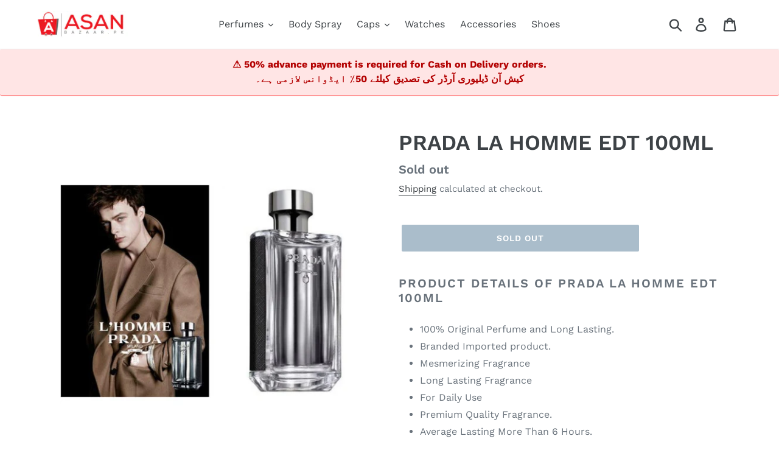

--- FILE ---
content_type: text/html; charset=utf-8
request_url: https://www.google.com/recaptcha/api2/aframe
body_size: 136
content:
<!DOCTYPE HTML><html><head><meta http-equiv="content-type" content="text/html; charset=UTF-8"></head><body><script nonce="1g4TirY7STqPwqnBgWWrfw">/** Anti-fraud and anti-abuse applications only. See google.com/recaptcha */ try{var clients={'sodar':'https://pagead2.googlesyndication.com/pagead/sodar?'};window.addEventListener("message",function(a){try{if(a.source===window.parent){var b=JSON.parse(a.data);var c=clients[b['id']];if(c){var d=document.createElement('img');d.src=c+b['params']+'&rc='+(localStorage.getItem("rc::a")?sessionStorage.getItem("rc::b"):"");window.document.body.appendChild(d);sessionStorage.setItem("rc::e",parseInt(sessionStorage.getItem("rc::e")||0)+1);localStorage.setItem("rc::h",'1768809795863');}}}catch(b){}});window.parent.postMessage("_grecaptcha_ready", "*");}catch(b){}</script></body></html>